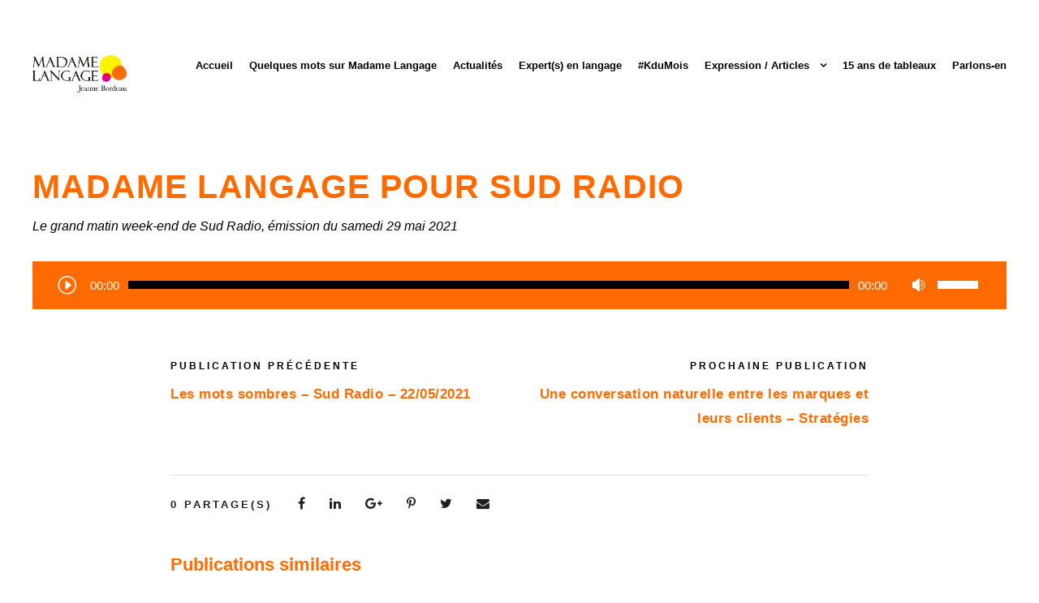

--- FILE ---
content_type: text/html; charset=UTF-8
request_url: https://madamelangage.com/2021/05/29/le-mot-plateforme-sud-radio-29-05-2021/
body_size: 11444
content:
<!DOCTYPE html>
<html lang="fr-FR" class="no-js">
<head>
	<meta charset="UTF-8">
	<meta name="viewport" content="width=device-width, initial-scale=1">
	<link rel="profile" href="https://gmpg.org/xfn/11">
	<link rel="pingback" href="https://madamelangage.com/xmlrpc.php">
	<title>Le mot plateforme    &#8211; Sud Radio &#8211; 29/05/2021 &#8211; Madame Langage</title>
<link rel='dns-prefetch' href='//fonts.googleapis.com' />
<link rel='dns-prefetch' href='//s.w.org' />
<link rel="alternate" type="application/rss+xml" title="Madame Langage &raquo; Flux" href="https://madamelangage.com/feed/" />
<link rel="alternate" type="application/rss+xml" title="Madame Langage &raquo; Flux des commentaires" href="https://madamelangage.com/comments/feed/" />
<link rel="alternate" type="text/calendar" title="Madame Langage &raquo; Flux iCal" href="https://madamelangage.com/evenements/?ical=1" />
<link rel="alternate" type="application/rss+xml" title="Madame Langage &raquo; Le mot plateforme    &#8211; Sud Radio &#8211; 29/05/2021 Flux des commentaires" href="https://madamelangage.com/2021/05/29/le-mot-plateforme-sud-radio-29-05-2021/feed/" />
		<script type="text/javascript">
			window._wpemojiSettings = {"baseUrl":"https:\/\/s.w.org\/images\/core\/emoji\/13.0.1\/72x72\/","ext":".png","svgUrl":"https:\/\/s.w.org\/images\/core\/emoji\/13.0.1\/svg\/","svgExt":".svg","source":{"concatemoji":"https:\/\/madamelangage.com\/wp-includes\/js\/wp-emoji-release.min.js?ver=5.6.16"}};
			!function(e,a,t){var n,r,o,i=a.createElement("canvas"),p=i.getContext&&i.getContext("2d");function s(e,t){var a=String.fromCharCode;p.clearRect(0,0,i.width,i.height),p.fillText(a.apply(this,e),0,0);e=i.toDataURL();return p.clearRect(0,0,i.width,i.height),p.fillText(a.apply(this,t),0,0),e===i.toDataURL()}function c(e){var t=a.createElement("script");t.src=e,t.defer=t.type="text/javascript",a.getElementsByTagName("head")[0].appendChild(t)}for(o=Array("flag","emoji"),t.supports={everything:!0,everythingExceptFlag:!0},r=0;r<o.length;r++)t.supports[o[r]]=function(e){if(!p||!p.fillText)return!1;switch(p.textBaseline="top",p.font="600 32px Arial",e){case"flag":return s([127987,65039,8205,9895,65039],[127987,65039,8203,9895,65039])?!1:!s([55356,56826,55356,56819],[55356,56826,8203,55356,56819])&&!s([55356,57332,56128,56423,56128,56418,56128,56421,56128,56430,56128,56423,56128,56447],[55356,57332,8203,56128,56423,8203,56128,56418,8203,56128,56421,8203,56128,56430,8203,56128,56423,8203,56128,56447]);case"emoji":return!s([55357,56424,8205,55356,57212],[55357,56424,8203,55356,57212])}return!1}(o[r]),t.supports.everything=t.supports.everything&&t.supports[o[r]],"flag"!==o[r]&&(t.supports.everythingExceptFlag=t.supports.everythingExceptFlag&&t.supports[o[r]]);t.supports.everythingExceptFlag=t.supports.everythingExceptFlag&&!t.supports.flag,t.DOMReady=!1,t.readyCallback=function(){t.DOMReady=!0},t.supports.everything||(n=function(){t.readyCallback()},a.addEventListener?(a.addEventListener("DOMContentLoaded",n,!1),e.addEventListener("load",n,!1)):(e.attachEvent("onload",n),a.attachEvent("onreadystatechange",function(){"complete"===a.readyState&&t.readyCallback()})),(n=t.source||{}).concatemoji?c(n.concatemoji):n.wpemoji&&n.twemoji&&(c(n.twemoji),c(n.wpemoji)))}(window,document,window._wpemojiSettings);
		</script>
		<style type="text/css">
img.wp-smiley,
img.emoji {
	display: inline !important;
	border: none !important;
	box-shadow: none !important;
	height: 1em !important;
	width: 1em !important;
	margin: 0 .07em !important;
	vertical-align: -0.1em !important;
	background: none !important;
	padding: 0 !important;
}
</style>
	<link rel='stylesheet' id='tribe-common-skeleton-style-css'  href='https://madamelangage.com/wp-content/plugins/the-events-calendar/common/src/resources/css/common-skeleton.min.css?ver=4.13.0' type='text/css' media='all' />
<link rel='stylesheet' id='tribe-tooltip-css'  href='https://madamelangage.com/wp-content/plugins/the-events-calendar/common/src/resources/css/tooltip.min.css?ver=4.13.0' type='text/css' media='all' />
<link rel='stylesheet' id='wp-block-library-css'  href='https://madamelangage.com/wp-includes/css/dist/block-library/style.min.css?ver=5.6.16' type='text/css' media='all' />
<link rel='stylesheet' id='contact-form-7-css'  href='https://madamelangage.com/wp-content/plugins/contact-form-7/includes/css/styles.css?ver=5.4' type='text/css' media='all' />
<link rel='stylesheet' id='gdlr-core-google-font-css'  href='https://fonts.googleapis.com/css?family=Lato%3A100%2C100italic%2C300%2C300italic%2Cregular%2Citalic%2C700%2C700italic%2C900%2C900italic&#038;subset=latin%2Clatin-ext&#038;display=optional&#038;ver=5.6.16' type='text/css' media='all' />
<link rel='stylesheet' id='font-awesome-css'  href='https://madamelangage.com/wp-content/plugins/goodlayers-core/plugins/fontawesome/font-awesome.css?ver=5.6.16' type='text/css' media='all' />
<link rel='stylesheet' id='elegant-font-css'  href='https://madamelangage.com/wp-content/plugins/goodlayers-core/plugins/elegant/elegant-font.css?ver=5.6.16' type='text/css' media='all' />
<link rel='stylesheet' id='gdlr-core-plugin-css'  href='https://madamelangage.com/wp-content/plugins/goodlayers-core/plugins/style.css?ver=1625745512' type='text/css' media='all' />
<link rel='stylesheet' id='gdlr-core-page-builder-css'  href='https://madamelangage.com/wp-content/plugins/goodlayers-core/include/css/page-builder.css?ver=5.6.16' type='text/css' media='all' />
<link rel='stylesheet' id='rs-plugin-settings-css'  href='https://madamelangage.com/wp-content/plugins/revslider/public/assets/css/rs6.css?ver=6.2.6' type='text/css' media='all' />
<style id='rs-plugin-settings-inline-css' type='text/css'>
#rs-demo-id {}
</style>
<link rel='stylesheet' id='wpgmp-frontend_css-css'  href='https://madamelangage.com/wp-content/plugins/wp-google-map-plugin/assets/css/frontend.css?ver=5.6.16' type='text/css' media='all' />
<link rel='stylesheet' id='infinite-style-core-css'  href='https://madamelangage.com/wp-content/themes/infinite/css/style-core.css?ver=5.6.16' type='text/css' media='all' />
<link rel='stylesheet' id='infinite-custom-style-css'  href='https://madamelangage.com/wp-content/uploads/gdlr-style-custom.css?1625745512&#038;ver=5.6.16' type='text/css' media='all' />
<script type='text/javascript' src='https://madamelangage.com/wp-includes/js/jquery/jquery.min.js?ver=3.5.1' id='jquery-core-js'></script>
<script type='text/javascript' src='https://madamelangage.com/wp-includes/js/jquery/jquery-migrate.min.js?ver=3.3.2' id='jquery-migrate-js'></script>
<script type='text/javascript' src='https://madamelangage.com/wp-content/plugins/revslider/public/assets/js/rbtools.min.js?ver=6.0.2' id='tp-tools-js'></script>
<script type='text/javascript' src='https://madamelangage.com/wp-content/plugins/revslider/public/assets/js/rs6.min.js?ver=6.2.6' id='revmin-js'></script>
<!--[if lt IE 9]>
<script type='text/javascript' src='https://madamelangage.com/wp-content/themes/infinite/js/html5.js?ver=5.6.16' id='html5js-js'></script>
<![endif]-->
<link rel="https://api.w.org/" href="https://madamelangage.com/wp-json/" /><link rel="alternate" type="application/json" href="https://madamelangage.com/wp-json/wp/v2/posts/4508" /><link rel="EditURI" type="application/rsd+xml" title="RSD" href="https://madamelangage.com/xmlrpc.php?rsd" />
<link rel="wlwmanifest" type="application/wlwmanifest+xml" href="https://madamelangage.com/wp-includes/wlwmanifest.xml" /> 
<meta name="generator" content="WordPress 5.6.16" />
<link rel="canonical" href="https://madamelangage.com/2021/05/29/le-mot-plateforme-sud-radio-29-05-2021/" />
<link rel='shortlink' href='https://madamelangage.com/?p=4508' />
<link rel="alternate" type="application/json+oembed" href="https://madamelangage.com/wp-json/oembed/1.0/embed?url=https%3A%2F%2Fmadamelangage.com%2F2021%2F05%2F29%2Fle-mot-plateforme-sud-radio-29-05-2021%2F" />
<link rel="alternate" type="text/xml+oembed" href="https://madamelangage.com/wp-json/oembed/1.0/embed?url=https%3A%2F%2Fmadamelangage.com%2F2021%2F05%2F29%2Fle-mot-plateforme-sud-radio-29-05-2021%2F&#038;format=xml" />
<meta name="tec-api-version" content="v1"><meta name="tec-api-origin" content="https://madamelangage.com"><link rel="https://theeventscalendar.com/" href="https://madamelangage.com/wp-json/tribe/events/v1/" /><style type="text/css">.recentcomments a{display:inline !important;padding:0 !important;margin:0 !important;}</style><meta name="generator" content="Powered by Slider Revolution 6.2.6 - responsive, Mobile-Friendly Slider Plugin for WordPress with comfortable drag and drop interface." />
<link rel="icon" href="https://madamelangage.com/wp-content/uploads/2020/08/cropped-favicon-MADAME-LANGAGE-OK-32x32.png" sizes="32x32" />
<link rel="icon" href="https://madamelangage.com/wp-content/uploads/2020/08/cropped-favicon-MADAME-LANGAGE-OK-192x192.png" sizes="192x192" />
<link rel="apple-touch-icon" href="https://madamelangage.com/wp-content/uploads/2020/08/cropped-favicon-MADAME-LANGAGE-OK-180x180.png" />
<meta name="msapplication-TileImage" content="https://madamelangage.com/wp-content/uploads/2020/08/cropped-favicon-MADAME-LANGAGE-OK-270x270.png" />
<!-- Global site tag (gtag.js) - Google Analytics -->
<script async src="https://www.googletagmanager.com/gtag/js?id=G-DY1CF7RS4N"></script>
<script>
  window.dataLayer = window.dataLayer || [];
  function gtag(){dataLayer.push(arguments);}
  gtag('js', new Date());

  gtag('config', 'G-DY1CF7RS4N');
</script><script type="text/javascript">function setREVStartSize(e){
			//window.requestAnimationFrame(function() {				 
				window.RSIW = window.RSIW===undefined ? window.innerWidth : window.RSIW;	
				window.RSIH = window.RSIH===undefined ? window.innerHeight : window.RSIH;	
				try {								
					var pw = document.getElementById(e.c).parentNode.offsetWidth,
						newh;
					pw = pw===0 || isNaN(pw) ? window.RSIW : pw;
					e.tabw = e.tabw===undefined ? 0 : parseInt(e.tabw);
					e.thumbw = e.thumbw===undefined ? 0 : parseInt(e.thumbw);
					e.tabh = e.tabh===undefined ? 0 : parseInt(e.tabh);
					e.thumbh = e.thumbh===undefined ? 0 : parseInt(e.thumbh);
					e.tabhide = e.tabhide===undefined ? 0 : parseInt(e.tabhide);
					e.thumbhide = e.thumbhide===undefined ? 0 : parseInt(e.thumbhide);
					e.mh = e.mh===undefined || e.mh=="" || e.mh==="auto" ? 0 : parseInt(e.mh,0);		
					if(e.layout==="fullscreen" || e.l==="fullscreen") 						
						newh = Math.max(e.mh,window.RSIH);					
					else{					
						e.gw = Array.isArray(e.gw) ? e.gw : [e.gw];
						for (var i in e.rl) if (e.gw[i]===undefined || e.gw[i]===0) e.gw[i] = e.gw[i-1];					
						e.gh = e.el===undefined || e.el==="" || (Array.isArray(e.el) && e.el.length==0)? e.gh : e.el;
						e.gh = Array.isArray(e.gh) ? e.gh : [e.gh];
						for (var i in e.rl) if (e.gh[i]===undefined || e.gh[i]===0) e.gh[i] = e.gh[i-1];
											
						var nl = new Array(e.rl.length),
							ix = 0,						
							sl;					
						e.tabw = e.tabhide>=pw ? 0 : e.tabw;
						e.thumbw = e.thumbhide>=pw ? 0 : e.thumbw;
						e.tabh = e.tabhide>=pw ? 0 : e.tabh;
						e.thumbh = e.thumbhide>=pw ? 0 : e.thumbh;					
						for (var i in e.rl) nl[i] = e.rl[i]<window.RSIW ? 0 : e.rl[i];
						sl = nl[0];									
						for (var i in nl) if (sl>nl[i] && nl[i]>0) { sl = nl[i]; ix=i;}															
						var m = pw>(e.gw[ix]+e.tabw+e.thumbw) ? 1 : (pw-(e.tabw+e.thumbw)) / (e.gw[ix]);					
						newh =  (e.gh[ix] * m) + (e.tabh + e.thumbh);
					}				
					if(window.rs_init_css===undefined) window.rs_init_css = document.head.appendChild(document.createElement("style"));					
					document.getElementById(e.c).height = newh+"px";
					window.rs_init_css.innerHTML += "#"+e.c+"_wrapper { height: "+newh+"px }";				
				} catch(e){
					console.log("Failure at Presize of Slider:" + e)
				}					   
			//});
		  };</script>
		<style type="text/css" id="wp-custom-css">
			.gdlr-core-event-item-info-wrap{
	color:#ff6b01!important;
}

.infinite-navigation .sf-menu > li {
    padding-left: 10px;
	padding-right: 10px;
}		</style>
		</head>

<body data-rsssl=1 class="post-template-default single single-post postid-4508 single-format-standard gdlr-core-body tribe-no-js infinite-body infinite-body-front infinite-full  infinite-with-sticky-navigation  infinite-blog-style-4  infinite-blockquote-style-2 gdlr-core-link-to-lightbox" data-home-url="https://madamelangage.com/" >
<div class="infinite-mobile-header-wrap" ><div class="infinite-mobile-header infinite-header-background infinite-style-slide infinite-sticky-mobile-navigation " id="infinite-mobile-header" ><div class="infinite-mobile-header-container infinite-container clearfix" ><div class="infinite-logo  infinite-item-pdlr"><div class="infinite-logo-inner"><a class="" href="https://madamelangage.com/" ><img src="https://madamelangage.com/wp-content/uploads/2020/07/LOGO-MADAME-LANGAGE-OK.jpg" alt="LOGO MADAME LANGAGE-OK" width="851" height="341" title="LOGO MADAME LANGAGE-OK" /></a></div></div><div class="infinite-mobile-menu-right" ><div class="infinite-overlay-menu infinite-mobile-menu" id="infinite-mobile-menu" ><a class="infinite-overlay-menu-icon infinite-mobile-menu-button infinite-mobile-button-hamburger-with-border" href="#" ><i class="fa fa-bars" ></i></a><div class="infinite-overlay-menu-content infinite-navigation-font" ><div class="infinite-overlay-menu-close" ></div><div class="infinite-overlay-menu-row" ><div class="infinite-overlay-menu-cell" ><ul id="menu-main-navigation" class="menu"><li class="menu-item menu-item-type-post_type menu-item-object-page menu-item-home menu-item-2043"><a href="https://madamelangage.com/">Accueil</a></li>
<li class="menu-item menu-item-type-custom menu-item-object-custom menu-item-3310"><a href="#qui-est-madame-langage">Quelques mots sur Madame Langage</a></li>
<li class="menu-item menu-item-type-custom menu-item-object-custom menu-item-3486"><a href="#nosevenements">Actualités</a></li>
<li class="menu-item menu-item-type-post_type menu-item-object-page menu-item-3143"><a href="https://madamelangage.com/experts-en-langage/">Expert(s) en langage</a></li>
<li class="menu-item menu-item-type-post_type menu-item-object-page menu-item-3744"><a href="https://madamelangage.com/kdumois/">#KduMois</a></li>
<li class="menu-item menu-item-type-post_type menu-item-object-page menu-item-has-children menu-item-3233"><a href="https://madamelangage.com/news/">Expression / Articles</a>
<ul class="sub-menu">
	<li class="menu-item menu-item-type-post_type menu-item-object-page menu-item-3746"><a href="https://madamelangage.com/radiomadamelangage/">#RadioMadameLangage</a></li>
	<li class="menu-item menu-item-type-post_type menu-item-object-page menu-item-3745"><a href="https://madamelangage.com/libreexpression/">#LibreExpression</a></li>
	<li class="menu-item menu-item-type-post_type menu-item-object-page menu-item-4112"><a href="https://madamelangage.com/articledepresse/">#ArticleDePresse</a></li>
	<li class="menu-item menu-item-type-post_type menu-item-object-page menu-item-4828"><a href="https://madamelangage.com/anciensarticles/">#AnciensArticles</a></li>
</ul>
</li>
<li class="menu-item menu-item-type-post_type menu-item-object-page menu-item-3910"><a href="https://madamelangage.com/13-ans-de-tableaux/">15 ans de tableaux</a></li>
<li class="menu-item menu-item-type-post_type menu-item-object-page menu-item-3145"><a href="https://madamelangage.com/contact/">Parlons-en</a></li>
</ul></div></div></div></div></div></div></div></div><div class="infinite-body-outer-wrapper ">
		<div class="infinite-body-wrapper clearfix  infinite-with-frame">
		
<header class="infinite-header-wrap infinite-header-style-plain  infinite-style-menu-right infinite-sticky-navigation infinite-style-fixed" data-navigation-offset="75px"  >
	<div class="infinite-header-background" ></div>
	<div class="infinite-header-container  infinite-container">
			
		<div class="infinite-header-container-inner clearfix">
			<div class="infinite-logo  infinite-item-pdlr"><div class="infinite-logo-inner"><a class="" href="https://madamelangage.com/" ><img src="https://madamelangage.com/wp-content/uploads/2020/07/LOGO-MADAME-LANGAGE-OK.jpg" alt="LOGO MADAME LANGAGE-OK" width="851" height="341" title="LOGO MADAME LANGAGE-OK" /></a></div></div>			<div class="infinite-navigation infinite-item-pdlr clearfix infinite-navigation-submenu-indicator " >
			<div class="infinite-main-menu" id="infinite-main-menu" ><ul id="menu-main-navigation-1" class="sf-menu"><li  class="menu-item menu-item-type-post_type menu-item-object-page menu-item-home menu-item-2043 infinite-normal-menu"><a href="https://madamelangage.com/">Accueil</a></li>
<li  class="menu-item menu-item-type-custom menu-item-object-custom menu-item-3310 infinite-normal-menu"><a href="#qui-est-madame-langage">Quelques mots sur Madame Langage</a></li>
<li  class="menu-item menu-item-type-custom menu-item-object-custom menu-item-3486 infinite-normal-menu"><a href="#nosevenements">Actualités</a></li>
<li  class="menu-item menu-item-type-post_type menu-item-object-page menu-item-3143 infinite-normal-menu"><a href="https://madamelangage.com/experts-en-langage/">Expert(s) en langage</a></li>
<li  class="menu-item menu-item-type-post_type menu-item-object-page menu-item-3744 infinite-normal-menu"><a href="https://madamelangage.com/kdumois/">#KduMois</a></li>
<li  class="menu-item menu-item-type-post_type menu-item-object-page menu-item-has-children menu-item-3233 infinite-normal-menu"><a href="https://madamelangage.com/news/" class="sf-with-ul-pre">Expression / Articles</a>
<ul class="sub-menu">
	<li  class="menu-item menu-item-type-post_type menu-item-object-page menu-item-3746" data-size="60"><a href="https://madamelangage.com/radiomadamelangage/">#RadioMadameLangage</a></li>
	<li  class="menu-item menu-item-type-post_type menu-item-object-page menu-item-3745" data-size="60"><a href="https://madamelangage.com/libreexpression/">#LibreExpression</a></li>
	<li  class="menu-item menu-item-type-post_type menu-item-object-page menu-item-4112" data-size="60"><a href="https://madamelangage.com/articledepresse/">#ArticleDePresse</a></li>
	<li  class="menu-item menu-item-type-post_type menu-item-object-page menu-item-4828" data-size="60"><a href="https://madamelangage.com/anciensarticles/">#AnciensArticles</a></li>
</ul>
</li>
<li  class="menu-item menu-item-type-post_type menu-item-object-page menu-item-3910 infinite-normal-menu"><a href="https://madamelangage.com/13-ans-de-tableaux/">15 ans de tableaux</a></li>
<li  class="menu-item menu-item-type-post_type menu-item-object-page menu-item-3145 infinite-normal-menu"><a href="https://madamelangage.com/contact/">Parlons-en</a></li>
</ul></div>			</div><!-- infinite-navigation -->

		</div><!-- infinite-header-inner -->
	</div><!-- infinite-header-container -->
</header><!-- header -->	<div class="infinite-page-wrapper" id="infinite-page-wrapper" ><div class="gdlr-core-page-builder-body"><div class="gdlr-core-pbf-wrapper " ><div class="gdlr-core-pbf-wrapper-content gdlr-core-js "   ><div class="gdlr-core-pbf-wrapper-container clearfix gdlr-core-container" ><div class="gdlr-core-pbf-column gdlr-core-column-60 gdlr-core-column-first"  id="gdlr-core-column-75479" ><div class="gdlr-core-pbf-column-content-margin gdlr-core-js "   ><div class="gdlr-core-pbf-background-wrap"  ></div><div class="gdlr-core-pbf-column-content clearfix gdlr-core-js "   ><div class="gdlr-core-pbf-element" ><div class="gdlr-core-title-item gdlr-core-item-pdb clearfix  gdlr-core-left-align gdlr-core-title-item-caption-bottom gdlr-core-item-pdlr"  ><div class="gdlr-core-title-item-title-wrap "  ><h3 class="gdlr-core-title-item-title gdlr-core-skin-title " style="color: #ff6b01 ;"  >Madame Langage pour Sud Radio<span class="gdlr-core-title-item-title-divider gdlr-core-skin-divider" ></span></h3></div><span class="gdlr-core-title-item-caption gdlr-core-info-font gdlr-core-skin-caption" style="color: #000000 ;"  >Le grand matin week-end de Sud Radio, émission du samedi 29 mai 2021</span></div></div><div class="gdlr-core-pbf-element" ><div class="gdlr-core-audio-item gdlr-core-item-pdlr gdlr-core-item-pdb "  ><div class="gdlr-core-audio"><!--[if lt IE 9]><script>document.createElement('audio');</script><![endif]-->
<audio class="wp-audio-shortcode" id="audio-4508-1" preload="none" style="width: 100%;" controls="controls"><source type="audio/mpeg" src="https://madamelangage.com/wp-content/uploads/2021/06/MADAME_LANGAGE-2021-05-29.mp3?_=1" /><a href="https://madamelangage.com/wp-content/uploads/2021/06/MADAME_LANGAGE-2021-05-29.mp3">https://madamelangage.com/wp-content/uploads/2021/06/MADAME_LANGAGE-2021-05-29.mp3</a></audio></div></div></div></div></div></div></div></div></div></div><div class="infinite-bottom-page-builder-container infinite-container" ><div class="infinite-bottom-page-builder-sidebar-wrap infinite-sidebar-style-none" ><div class="infinite-bottom-page-builder-sidebar-class" ><div class="infinite-bottom-page-builder-content infinite-item-pdlr" ><div class="infinite-single-nav-area clearfix" ><span class="infinite-single-nav infinite-single-nav-left"><span class="infinite-text infinite-title-font" >Publication précédente</span><a href="https://madamelangage.com/2021/05/22/les-mots-sombres-sud-radio-22-05-2021/" rel="prev"><span class="infinite-single-nav-title infinite-title-font" >Les mots sombres    &#8211; Sud Radio &#8211; 22/05/2021</span></a></span><span class="infinite-single-nav infinite-single-nav-right"><span class="infinite-text infinite-title-font" >Prochaine publication</span><a href="https://madamelangage.com/2021/06/04/une-conversation-naturelle-entre-les-marques-et-leurs-clients-strategies/" rel="next"><span class="infinite-single-nav-title infinite-title-font" >Une conversation naturelle entre les marques et leurs clients &#8211; Stratégies</span></a></span></div><div class="infinite-single-social-share clearfix" ><div class="gdlr-core-social-share-item gdlr-core-item-pdb  gdlr-core-left-align gdlr-core-social-share-left-text gdlr-core-style-plain" style="padding-bottom: 0px ;"  ><span class="gdlr-core-social-share-count gdlr-core-skin-title"  ><span class="gdlr-core-count" >0</span><span class="gdlr-core-suffix" >Partage(s)</span><span class="gdlr-core-divider gdlr-core-skin-divider"  ></span></span><span class="gdlr-core-social-share-wrap"><a class="gdlr-core-social-share-facebook" href="https://www.facebook.com/sharer/sharer.php?caption=Le+mot+plateforme++++%E2%80%93+Sud+Radio+%E2%80%93+29%2F05%2F2021&#038;u=https://madamelangage.com/2021/05/29/le-mot-plateforme-sud-radio-29-05-2021/" target="_blank" onclick="javascript:window.open(this.href,&#039;&#039;, &#039;menubar=no,toolbar=no,resizable=yes,scrollbars=yes,height=602,width=555&#039;);return false;"  ><i class="fa fa-facebook" ></i></a><a class="gdlr-core-social-share-linkedin" href="http://www.linkedin.com/shareArticle?mini=true&#038;url=https://madamelangage.com/2021/05/29/le-mot-plateforme-sud-radio-29-05-2021/&#038;title=Le+mot+plateforme++++%E2%80%93+Sud+Radio+%E2%80%93+29%2F05%2F2021" target="_blank" onclick="javascript:window.open(this.href,&#039;&#039;, &#039;menubar=no,toolbar=no,resizable=yes,scrollbars=yes,height=452,width=550&#039;);return false;"  ><i class="fa fa-linkedin" ></i></a><a class="gdlr-core-social-share-google-plus" href="https://plus.google.com/share?url=https://madamelangage.com/2021/05/29/le-mot-plateforme-sud-radio-29-05-2021/" target="_blank" onclick="javascript:window.open(this.href,&#039;&#039;, &#039;menubar=no,toolbar=no,resizable=yes,scrollbars=yes,height=614,width=496&#039;);return false;"  ><i class="fa fa-google-plus" ></i></a><a class="gdlr-core-social-share-pinterest" href="http://pinterest.com/pin/create/button/?url=https://madamelangage.com/2021/05/29/le-mot-plateforme-sud-radio-29-05-2021/&#038;media=https://madamelangage.com/wp-content/uploads/2021/04/radiomadamelangage-29-05-21.png" target="_blank" onclick="javascript:window.open(this.href,&#039;&#039;, &#039;menubar=no,toolbar=no,resizable=yes,scrollbars=yes,height=553,width=750&#039;);return false;"  ><i class="fa fa-pinterest-p" ></i></a><a class="gdlr-core-social-share-twitter" href="https://twitter.com/intent/tweet?text=Le+mot+plateforme++++%E2%80%93+Sud+Radio+%E2%80%93+29%2F05%2F2021&#038;url=https://madamelangage.com/2021/05/29/le-mot-plateforme-sud-radio-29-05-2021/" target="_blank" onclick="javascript:window.open(this.href,&#039;&#039;, &#039;menubar=no,toolbar=no,resizable=yes,scrollbars=yes,height=255,width=555&#039;);return false;"  ><i class="fa fa-twitter" ></i></a><a class="gdlr-core-social-share-email" href="mailto:?subject=Site%20sharing&#038;body=Please%20check%20this%20site%20out%20https://madamelangage.com/2021/05/29/le-mot-plateforme-sud-radio-29-05-2021/"  ><i class="fa fa-envelope" ></i></a></span></div><div class="infinite-single-magazine-author-tags clearfix" ></div></div><div class="infinite-single-related-post-wrap infinite-item-rvpdlr" ><h3 class="infinite-single-related-post-title infinite-item-mglr" >Publications similaires</h3><div class="gdlr-core-blog-item-holder clearfix" ><div class="gdlr-core-item-list  gdlr-core-item-pdlr gdlr-core-column-20 gdlr-core-column-first" ><div class="gdlr-core-blog-grid gdlr-core-style-3  gdlr-core-with-thumbnail"  ><div class="gdlr-core-blog-thumbnail gdlr-core-media-image  gdlr-core-opacity-on-hover gdlr-core-zoom-on-hover"  ><a href="https://madamelangage.com/2025/01/09/precision-le-mot-fetiche-de-la-haute-horlogerie-de-luxe/" ><img src="https://madamelangage.com/wp-content/uploads/2025/01/Le-temps-2023-lheure-exquise.tif" alt="" title="Le temps 2023 &#8211; l&#8217;heure exquise" /></a></div><div class="gdlr-core-blog-grid-content-wrap"><h3 class="gdlr-core-blog-title gdlr-core-skin-title" style="font-size: 16px ;"  ><a href="https://madamelangage.com/2025/01/09/precision-le-mot-fetiche-de-la-haute-horlogerie-de-luxe/" >&#8220;Précision&#8221;, le mot fétiche de la haute horlogerie de luxe</a></h3><div class="gdlr-core-blog-info-wrapper gdlr-core-skin-divider" ><span class="gdlr-core-blog-info gdlr-core-blog-info-font gdlr-core-skin-caption gdlr-core-blog-info-date"  ><span class="gdlr-core-blog-info-sep" >•</span><span class="gdlr-core-head" ><i class="icon_clock_alt" ></i></span><a href="https://madamelangage.com/2025/01/09/">9 janvier 2025</a></span><span class="gdlr-core-blog-info gdlr-core-blog-info-font gdlr-core-skin-caption gdlr-core-blog-info-author"  ><span class="gdlr-core-blog-info-sep" >•</span><span class="gdlr-core-head" ><i class="icon_documents_alt" ></i></span><a href="https://madamelangage.com/author/nicolas-babkine/" title="Articles par Jeanne Bordeau" rel="author">Jeanne Bordeau</a></span></div></div></div></div><div class="gdlr-core-item-list  gdlr-core-item-pdlr gdlr-core-column-20" ><div class="gdlr-core-blog-grid gdlr-core-style-3  gdlr-core-with-thumbnail"  ><div class="gdlr-core-blog-thumbnail gdlr-core-media-image  gdlr-core-opacity-on-hover gdlr-core-zoom-on-hover"  ><a href="https://madamelangage.com/2025/01/09/et-le-vainqueur-est-le-mot-precision/" ><img src="https://madamelangage.com/wp-content/uploads/2025/01/Le-temps-pour-Signature-1.jpg" alt="" width="1418" height="1890" title="Le temps pour Signature 1" /></a></div><div class="gdlr-core-blog-grid-content-wrap"><h3 class="gdlr-core-blog-title gdlr-core-skin-title" style="font-size: 16px ;"  ><a href="https://madamelangage.com/2025/01/09/et-le-vainqueur-est-le-mot-precision/" >Et le vainqueur est le mot précision !</a></h3><div class="gdlr-core-blog-info-wrapper gdlr-core-skin-divider" ><span class="gdlr-core-blog-info gdlr-core-blog-info-font gdlr-core-skin-caption gdlr-core-blog-info-date"  ><span class="gdlr-core-blog-info-sep" >•</span><span class="gdlr-core-head" ><i class="icon_clock_alt" ></i></span><a href="https://madamelangage.com/2025/01/09/">9 janvier 2025</a></span><span class="gdlr-core-blog-info gdlr-core-blog-info-font gdlr-core-skin-caption gdlr-core-blog-info-author"  ><span class="gdlr-core-blog-info-sep" >•</span><span class="gdlr-core-head" ><i class="icon_documents_alt" ></i></span><a href="https://madamelangage.com/author/nicolas-babkine/" title="Articles par Jeanne Bordeau" rel="author">Jeanne Bordeau</a></span></div></div></div></div><div class="gdlr-core-item-list  gdlr-core-item-pdlr gdlr-core-column-20" ><div class="gdlr-core-blog-grid gdlr-core-style-3  gdlr-core-with-thumbnail"  ><div class="gdlr-core-blog-thumbnail gdlr-core-media-image  gdlr-core-opacity-on-hover gdlr-core-zoom-on-hover"  ><a href="https://madamelangage.com/2024/03/10/jeanne-bordeau-lorfevre-du-langage-2/" ><img src="https://madamelangage.com/wp-content/uploads/2024/12/Femmes-2022-Femmes-Vie-et-Liberte.jpeg" alt="" width="466" height="640" title="Femmes 2022 &#8211; Femmes Vie et Liberté" /></a></div><div class="gdlr-core-blog-grid-content-wrap"><h3 class="gdlr-core-blog-title gdlr-core-skin-title" style="font-size: 16px ;"  ><a href="https://madamelangage.com/2024/03/10/jeanne-bordeau-lorfevre-du-langage-2/" >Jeanne Bordeau, l&#8217;orfèvre du langage</a></h3><div class="gdlr-core-blog-info-wrapper gdlr-core-skin-divider" ><span class="gdlr-core-blog-info gdlr-core-blog-info-font gdlr-core-skin-caption gdlr-core-blog-info-date"  ><span class="gdlr-core-blog-info-sep" >•</span><span class="gdlr-core-head" ><i class="icon_clock_alt" ></i></span><a href="https://madamelangage.com/2024/03/10/">10 mars 2024</a></span><span class="gdlr-core-blog-info gdlr-core-blog-info-font gdlr-core-skin-caption gdlr-core-blog-info-author"  ><span class="gdlr-core-blog-info-sep" >•</span><span class="gdlr-core-head" ><i class="icon_documents_alt" ></i></span><a href="https://madamelangage.com/author/nicolas-babkine/" title="Articles par Jeanne Bordeau" rel="author">Jeanne Bordeau</a></span></div></div></div></div></div></div>
<div id="comments" class="infinite-comments-area">
	<div id="respond" class="comment-respond">
		<h4 id="reply-title" class="comment-reply-title ">Laissez un commentaire ! <small><a rel="nofollow" id="cancel-comment-reply-link" href="/2021/05/29/le-mot-plateforme-sud-radio-29-05-2021/#respond" style="display:none;">Cancel Reply</a></small></h4><form action="https://madamelangage.com/wp-comments-post.php" method="post" id="commentform" class="comment-form" novalidate><div class="comment-form-comment"><textarea id="comment" name="comment" cols="45" rows="8" aria-required="true" placeholder="Commenter*" ></textarea></div><div class="infinite-comment-form-author" ><input id="author" name="author" type="text" value="" placeholder="Name*" size="30" aria-required='true' /></div>
<div class="infinite-comment-form-email" ><input id="email" name="email" type="text" value="" placeholder="Email*" size="30" aria-required='true' /></div>
<div class="infinite-comment-form-url" ><input id="url" name="url" type="text" value="" placeholder="Website" size="30" /></div><div class="clear"></div>
<p class="comment-form-cookies-consent"><input id="wp-comment-cookies-consent" name="wp-comment-cookies-consent" type="checkbox" value="yes" /><label for="wp-comment-cookies-consent">Save my name, email, and website in this browser for the next time I comment.</label></p>
<p class="form-submit"><input name="submit" type="submit" id="submit" class="submit" value="Poster le commentaire" /> <input type='hidden' name='comment_post_ID' value='4508' id='comment_post_ID' />
<input type='hidden' name='comment_parent' id='comment_parent' value='0' />
</p></form>	</div><!-- #respond -->
	</div><!-- infinite-comments-area --></div></div></div></div></div><footer><div class="infinite-footer-wrapper " ><div class="infinite-footer-container infinite-container clearfix" ><div class="infinite-footer-column infinite-item-pdlr infinite-column-15" ><div id="text-5" class="widget widget_text infinite-widget"><h3 class="infinite-widget-title"><span class="infinite-widget-head-text">À propos</span><span class="infinite-widget-head-divider"></span></h3><span class="clear"></span>			<div class="textwidget"><p><img loading="lazy" class="alignnone wp-image-3282 size-medium" src="https://madamelangage.com/wp-content/uploads/2020/08/Plan-de-travail-1-300x60.png" alt="" width="300" height="60" srcset="https://madamelangage.com/wp-content/uploads/2020/08/Plan-de-travail-1-300x60.png 300w, https://madamelangage.com/wp-content/uploads/2020/08/Plan-de-travail-1-1024x205.png 1024w, https://madamelangage.com/wp-content/uploads/2020/08/Plan-de-travail-1-768x154.png 768w, https://madamelangage.com/wp-content/uploads/2020/08/Plan-de-travail-1-1536x308.png 1536w, https://madamelangage.com/wp-content/uploads/2020/08/Plan-de-travail-1-2048x411.png 2048w" sizes="(max-width: 300px) 100vw, 300px" /></p>
<p>Madame Langage est une marque de Anna chroniques.</p>
</div>
		</div></div><div class="infinite-footer-column infinite-item-pdlr infinite-column-15" ><div id="text-4" class="widget widget_text infinite-widget"><h3 class="infinite-widget-title"><span class="infinite-widget-head-text">Nous parler</span><span class="infinite-widget-head-divider"></span></h3><span class="clear"></span>			<div class="textwidget"><p><span style="font-weight: 400;">Joignez Jeanne Bordeau directement sur son portable : </span><br />
<span style="font-weight: 400;">06 82 68 56 58</span></p>
</div>
		</div></div><div class="infinite-footer-column infinite-item-pdlr infinite-column-15" ><div id="text-7" class="widget widget_text infinite-widget"><h3 class="infinite-widget-title"><span class="infinite-widget-head-text">Nous écrire</span><span class="infinite-widget-head-divider"></span></h3><span class="clear"></span>			<div class="textwidget"><p>Nos adresses mail :<br />
<a href="mailto:bordeau@madamelangage.com">bordeau@madamelangage.com</a><br />
<a href="mailto:molitor@madamelangage.com">molitor@madamelangage.com</a><br />
<a href="mailto:boileau@madamelangage.com">boileau@madamelangage.com</a></p>
<p>&nbsp;</p>
</div>
		</div></div><div class="infinite-footer-column infinite-item-pdlr infinite-column-15" ><div id="text-3" class="widget widget_text infinite-widget"><h3 class="infinite-widget-title"><span class="infinite-widget-head-text">Nous suivre</span><span class="infinite-widget-head-divider"></span></h3><span class="clear"></span>			<div class="textwidget"><p><a href="https://twitter.com/JeanneBordeau" target="_self" rel="noopener"><i class="fa fa-twitter" style="font-size: 16px ;color: #ff6b01 ;margin-right: 18px ;"  ></i></a> <a href="https://fr.linkedin.com/in/jeannebordeau" target="_self" rel="noopener"><i class="fa fa-linkedin" style="font-size: 16px ;color: #ff6b01 ;margin-right: 18px ;"  ></i></a> <a href="https://www.instagram.com/janebee_jbordeau/?hl=fr" target="_self" rel="noopener"><i class="fa fa-instagram" style="font-size: 16px ;color: #ff6b01 ;margin-right: 18px ;"  ></i></a></p>
</div>
		</div></div></div></div></footer></div></div>
<style>#gdlr-core-column-75479 .gdlr-core-pbf-column-content-margin:hover, #gdlr-core-column-75479 .gdlr-core-pbf-column-content-margin:hover .gdlr-core-pbf-background-wrap, #gdlr-core-column-75479 .gdlr-core-pbf-column-content-margin:hover .gdlr-core-pbf-background-frame{ border-color: #ffffff !important; }#gdlr-core-column-75479 .gdlr-core-pbf-column-content-margin:hover .gdlr-core-pbf-background-wrap{  }</style>		<script>
		( function ( body ) {
			'use strict';
			body.className = body.className.replace( /\btribe-no-js\b/, 'tribe-js' );
		} )( document.body );
		</script>
		<script> /* <![CDATA[ */var tribe_l10n_datatables = {"aria":{"sort_ascending":": activer pour trier la colonne ascendante","sort_descending":": activer pour trier la colonne descendante"},"length_menu":"Afficher les saisies _MENU_","empty_table":"Aucune donn\u00e9e disponible sur le tableau","info":"Affichant_START_ \u00e0 _END_ du _TOTAL_ des saisies","info_empty":"Affichant 0 \u00e0 0 de 0 saisies","info_filtered":"(filtr\u00e9 \u00e0 partir du total des saisies _MAX_ )","zero_records":"Aucun enregistrement correspondant trouv\u00e9","search":"Rechercher :","all_selected_text":"Tous les \u00e9l\u00e9ments de cette page ont \u00e9t\u00e9 s\u00e9lectionn\u00e9s. ","select_all_link":"S\u00e9lectionner toutes les pages","clear_selection":"Effacer la s\u00e9lection.","pagination":{"all":"Tout","next":"Suivant","previous":"Pr\u00e9c\u00e9dent"},"select":{"rows":{"0":"","_":": a s\u00e9lectionn\u00e9 %d rang\u00e9es","1":": a s\u00e9lectionn\u00e9 une rang\u00e9e"}},"datepicker":{"dayNames":["dimanche","lundi","mardi","mercredi","jeudi","vendredi","samedi"],"dayNamesShort":["dim","lun","mar","mer","jeu","ven","sam"],"dayNamesMin":["D","L","M","M","J","V","S"],"monthNames":["janvier","f\u00e9vrier","mars","avril","mai","juin","juillet","ao\u00fbt","septembre","octobre","novembre","d\u00e9cembre"],"monthNamesShort":["janvier","f\u00e9vrier","mars","avril","mai","juin","juillet","ao\u00fbt","septembre","octobre","novembre","d\u00e9cembre"],"monthNamesMin":["Jan","F\u00e9v","Mar","Avr","Mai","Juin","Juil","Ao\u00fbt","Sep","Oct","Nov","D\u00e9c"],"nextText":"Suivant","prevText":"Pr\u00e9c\u00e9dent","currentText":"Aujourd\u2019hui ","closeText":"Termin\u00e9","today":"Aujourd\u2019hui ","clear":"Effac\u00e9"}};/* ]]> */ </script><link rel='stylesheet' id='mediaelement-css'  href='https://madamelangage.com/wp-includes/js/mediaelement/mediaelementplayer-legacy.min.css?ver=4.2.16' type='text/css' media='all' />
<link rel='stylesheet' id='wp-mediaelement-css'  href='https://madamelangage.com/wp-includes/js/mediaelement/wp-mediaelement.min.css?ver=5.6.16' type='text/css' media='all' />
<script type='text/javascript' src='https://madamelangage.com/wp-includes/js/dist/vendor/wp-polyfill.min.js?ver=7.4.4' id='wp-polyfill-js'></script>
<script type='text/javascript' id='wp-polyfill-js-after'>
( 'fetch' in window ) || document.write( '<script src="https://madamelangage.com/wp-includes/js/dist/vendor/wp-polyfill-fetch.min.js?ver=3.0.0"></scr' + 'ipt>' );( document.contains ) || document.write( '<script src="https://madamelangage.com/wp-includes/js/dist/vendor/wp-polyfill-node-contains.min.js?ver=3.42.0"></scr' + 'ipt>' );( window.DOMRect ) || document.write( '<script src="https://madamelangage.com/wp-includes/js/dist/vendor/wp-polyfill-dom-rect.min.js?ver=3.42.0"></scr' + 'ipt>' );( window.URL && window.URL.prototype && window.URLSearchParams ) || document.write( '<script src="https://madamelangage.com/wp-includes/js/dist/vendor/wp-polyfill-url.min.js?ver=3.6.4"></scr' + 'ipt>' );( window.FormData && window.FormData.prototype.keys ) || document.write( '<script src="https://madamelangage.com/wp-includes/js/dist/vendor/wp-polyfill-formdata.min.js?ver=3.0.12"></scr' + 'ipt>' );( Element.prototype.matches && Element.prototype.closest ) || document.write( '<script src="https://madamelangage.com/wp-includes/js/dist/vendor/wp-polyfill-element-closest.min.js?ver=2.0.2"></scr' + 'ipt>' );
</script>
<script type='text/javascript' src='https://madamelangage.com/wp-includes/js/dist/i18n.min.js?ver=9e36b5da09c96c657b0297fd6f7cb1fd' id='wp-i18n-js'></script>
<script type='text/javascript' src='https://madamelangage.com/wp-includes/js/dist/vendor/lodash.min.js?ver=4.17.21' id='lodash-js'></script>
<script type='text/javascript' id='lodash-js-after'>
window.lodash = _.noConflict();
</script>
<script type='text/javascript' src='https://madamelangage.com/wp-includes/js/dist/url.min.js?ver=1b4bb2b3f526a1db366ca3147ac39562' id='wp-url-js'></script>
<script type='text/javascript' src='https://madamelangage.com/wp-includes/js/dist/hooks.min.js?ver=d0d9f43e03080e6ace9a3dabbd5f9eee' id='wp-hooks-js'></script>
<script type='text/javascript' id='wp-api-fetch-js-translations'>
( function( domain, translations ) {
	var localeData = translations.locale_data[ domain ] || translations.locale_data.messages;
	localeData[""].domain = domain;
	wp.i18n.setLocaleData( localeData, domain );
} )( "default", {"translation-revision-date":"2022-11-03 13:11:49+0000","generator":"GlotPress\/4.0.1","domain":"messages","locale_data":{"messages":{"":{"domain":"messages","plural-forms":"nplurals=2; plural=n > 1;","lang":"fr"},"You are probably offline.":["Vous \u00eates probablement hors ligne."],"Media upload failed. If this is a photo or a large image, please scale it down and try again.":["Le t\u00e9l\u00e9versement du m\u00e9dia a \u00e9chou\u00e9. S\u2019il s\u2019agit d\u2019une photo ou d\u2019une grande image, veuillez la redimensionner puis r\u00e9essayer."],"An unknown error occurred.":["Une erreur inconnue est survenue."],"The response is not a valid JSON response.":["La r\u00e9ponse n\u2019est pas une r\u00e9ponse JSON valide."]}},"comment":{"reference":"wp-includes\/js\/dist\/api-fetch.js"}} );
</script>
<script type='text/javascript' src='https://madamelangage.com/wp-includes/js/dist/api-fetch.min.js?ver=c207d2d188ba8bf763f7acd50b7fd5a9' id='wp-api-fetch-js'></script>
<script type='text/javascript' id='wp-api-fetch-js-after'>
wp.apiFetch.use( wp.apiFetch.createRootURLMiddleware( "https://madamelangage.com/wp-json/" ) );
wp.apiFetch.nonceMiddleware = wp.apiFetch.createNonceMiddleware( "ebf10c983e" );
wp.apiFetch.use( wp.apiFetch.nonceMiddleware );
wp.apiFetch.use( wp.apiFetch.mediaUploadMiddleware );
wp.apiFetch.nonceEndpoint = "https://madamelangage.com/wp-admin/admin-ajax.php?action=rest-nonce";
</script>
<script type='text/javascript' id='contact-form-7-js-extra'>
/* <![CDATA[ */
var wpcf7 = [];
/* ]]> */
</script>
<script type='text/javascript' src='https://madamelangage.com/wp-content/plugins/contact-form-7/includes/js/index.js?ver=5.4' id='contact-form-7-js'></script>
<script type='text/javascript' src='https://madamelangage.com/wp-content/plugins/goodlayers-core/plugins/script.js?ver=1625745512' id='gdlr-core-plugin-js'></script>
<script type='text/javascript' id='gdlr-core-page-builder-js-extra'>
/* <![CDATA[ */
var gdlr_core_pbf = {"admin":"","video":{"width":"640","height":"360"},"ajax_url":"https:\/\/madamelangage.com\/wp-admin\/admin-ajax.php"};
/* ]]> */
</script>
<script type='text/javascript' src='https://madamelangage.com/wp-content/plugins/goodlayers-core/include/js/page-builder.js?ver=1.3.9' id='gdlr-core-page-builder-js'></script>
<script type='text/javascript' src='https://maps.google.com/maps/api/js?libraries=geometry%2Cplaces%2Cweather%2Cpanoramio%2Cdrawing&#038;language=en&#038;ver=5.6.16' id='wpgmp-google-api-js'></script>
<script type='text/javascript' id='wpgmp-google-map-main-js-extra'>
/* <![CDATA[ */
var wpgmp_local = {"all_location":"All","show_locations":"Show Locations","sort_by":"Sort by","wpgmp_not_working":"Not working...","place_icon_url":"https:\/\/madamelangage.com\/wp-content\/plugins\/wp-google-map-plugin\/assets\/images\/icons\/"};
/* ]]> */
</script>
<script type='text/javascript' src='https://madamelangage.com/wp-content/plugins/wp-google-map-plugin/assets/js/maps.js?ver=2.3.4' id='wpgmp-google-map-main-js'></script>
<script type='text/javascript' src='https://madamelangage.com/wp-includes/js/jquery/ui/effect.min.js?ver=1.12.1' id='jquery-effects-core-js'></script>
<script type='text/javascript' src='https://madamelangage.com/wp-content/themes/infinite/js/jquery.mmenu.js?ver=1.0.0' id='jquery-mmenu-js'></script>
<script type='text/javascript' src='https://madamelangage.com/wp-content/themes/infinite/js/jquery.superfish.js?ver=1.0.0' id='jquery-superfish-js'></script>
<script type='text/javascript' src='https://madamelangage.com/wp-content/themes/infinite/js/script-core.js?ver=1.0.0' id='infinite-script-core-js'></script>
<script type='text/javascript' src='https://madamelangage.com/wp-includes/js/comment-reply.min.js?ver=5.6.16' id='comment-reply-js'></script>
<script type='text/javascript' src='https://madamelangage.com/wp-includes/js/wp-embed.min.js?ver=5.6.16' id='wp-embed-js'></script>
<script type='text/javascript' id='mediaelement-core-js-before'>
var mejsL10n = {"language":"fr","strings":{"mejs.download-file":"T\u00e9l\u00e9charger le fichier","mejs.install-flash":"Vous utilisez un navigateur qui n\u2019a pas le lecteur Flash activ\u00e9 ou install\u00e9. Veuillez activer votre extension Flash ou t\u00e9l\u00e9charger la derni\u00e8re version \u00e0 partir de cette adresse\u00a0: https:\/\/get.adobe.com\/flashplayer\/","mejs.fullscreen":"Plein \u00e9cran","mejs.play":"Lecture","mejs.pause":"Pause","mejs.time-slider":"Curseur de temps","mejs.time-help-text":"Utilisez les fl\u00e8ches droite\/gauche pour avancer d\u2019une seconde, haut\/bas pour avancer de dix secondes.","mejs.live-broadcast":"\u00c9mission en direct","mejs.volume-help-text":"Utilisez les fl\u00e8ches haut\/bas pour augmenter ou diminuer le volume.","mejs.unmute":"R\u00e9activer le son","mejs.mute":"Muet","mejs.volume-slider":"Curseur de volume","mejs.video-player":"Lecteur vid\u00e9o","mejs.audio-player":"Lecteur audio","mejs.captions-subtitles":"L\u00e9gendes\/Sous-titres","mejs.captions-chapters":"Chapitres","mejs.none":"Aucun","mejs.afrikaans":"Afrikaans","mejs.albanian":"Albanais","mejs.arabic":"Arabe","mejs.belarusian":"Bi\u00e9lorusse","mejs.bulgarian":"Bulgare","mejs.catalan":"Catalan","mejs.chinese":"Chinois","mejs.chinese-simplified":"Chinois (simplifi\u00e9)","mejs.chinese-traditional":"Chinois (traditionnel)","mejs.croatian":"Croate","mejs.czech":"Tch\u00e8que","mejs.danish":"Danois","mejs.dutch":"N\u00e9erlandais","mejs.english":"Anglais","mejs.estonian":"Estonien","mejs.filipino":"Filipino","mejs.finnish":"Finnois","mejs.french":"Fran\u00e7ais","mejs.galician":"Galicien","mejs.german":"Allemand","mejs.greek":"Grec","mejs.haitian-creole":"Cr\u00e9ole ha\u00eftien","mejs.hebrew":"H\u00e9breu","mejs.hindi":"Hindi","mejs.hungarian":"Hongrois","mejs.icelandic":"Islandais","mejs.indonesian":"Indon\u00e9sien","mejs.irish":"Irlandais","mejs.italian":"Italien","mejs.japanese":"Japonais","mejs.korean":"Cor\u00e9en","mejs.latvian":"Letton","mejs.lithuanian":"Lituanien","mejs.macedonian":"Mac\u00e9donien","mejs.malay":"Malais","mejs.maltese":"Maltais","mejs.norwegian":"Norv\u00e9gien","mejs.persian":"Perse","mejs.polish":"Polonais","mejs.portuguese":"Portugais","mejs.romanian":"Roumain","mejs.russian":"Russe","mejs.serbian":"Serbe","mejs.slovak":"Slovaque","mejs.slovenian":"Slov\u00e9nien","mejs.spanish":"Espagnol","mejs.swahili":"Swahili","mejs.swedish":"Su\u00e9dois","mejs.tagalog":"Tagalog","mejs.thai":"Thai","mejs.turkish":"Turc","mejs.ukrainian":"Ukrainien","mejs.vietnamese":"Vietnamien","mejs.welsh":"Ga\u00e9lique","mejs.yiddish":"Yiddish"}};
</script>
<script type='text/javascript' src='https://madamelangage.com/wp-includes/js/mediaelement/mediaelement-and-player.min.js?ver=4.2.16' id='mediaelement-core-js'></script>
<script type='text/javascript' src='https://madamelangage.com/wp-includes/js/mediaelement/mediaelement-migrate.min.js?ver=5.6.16' id='mediaelement-migrate-js'></script>
<script type='text/javascript' id='mediaelement-js-extra'>
/* <![CDATA[ */
var _wpmejsSettings = {"pluginPath":"\/wp-includes\/js\/mediaelement\/","classPrefix":"mejs-","stretching":"responsive"};
/* ]]> */
</script>
<script type='text/javascript' src='https://madamelangage.com/wp-includes/js/mediaelement/wp-mediaelement.min.js?ver=5.6.16' id='wp-mediaelement-js'></script>

</body>
</html>